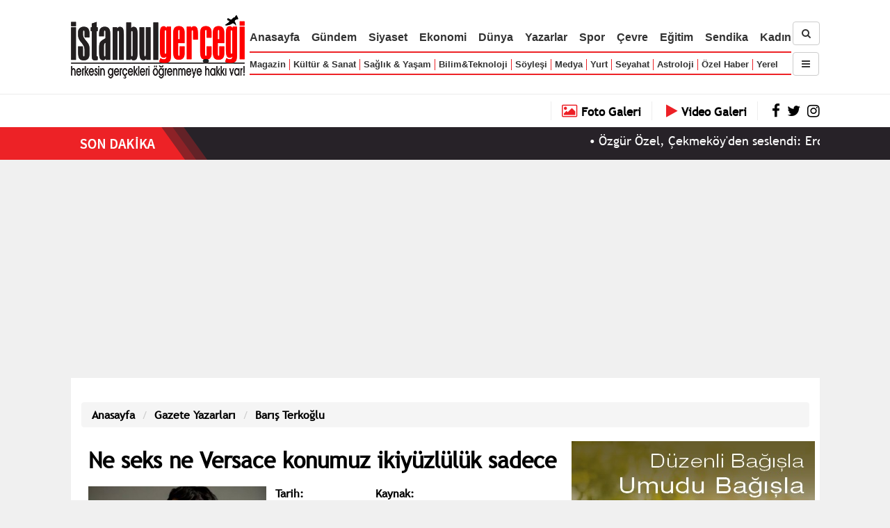

--- FILE ---
content_type: text/html; charset=UTF-8
request_url: https://www.istanbulgercegi.com/gazete-yazarlari/baris-terkoglu_95/ne-seks-ne-versace-konumuz-ikiyuzluluk-sadece_261164.html
body_size: 54950
content:

    
    <!DOCTYPE html>
<html lang="tr">
<head>

<meta http-equiv="Content-Type" content="text/html; charset=utf-8" />
<meta http-equiv="X-UA-Compatible" content="IE=edge">
<meta name="viewport" content="width=device-width, initial-scale=1">
<!-- The above 3 meta tags *must* come first in the head; any other head content must come *after* these tags -->

<link rel="shortcut icon" type="image/ico" href="https://www.istanbulgercegi.com/Templates/IstanbulGercegi/Kirmizi/1.0/images/favicon-istanbul-gercegi.ico" />
<title>Barış Terkoğlu / Ne seks ne Versace konumuz ikiyüzlülük sadece - istanbulgercegi.com</title>
<meta name="keywords" content="İstanbulGerçeği, istanbulgercegi.com, Türkiye, Atatürk, Mustafa Kemal Atatürk, Cumhuriyet, dünya, Kanalİstanbul, dolar, altın, dolar kuru, döviz, gazete yazarları, güncel, İmambakır Üküş, imambakır üküş, İmam Bakır Üküş, vişne haber ajansı, vişne ajans, vişne yayıncılık, istanbul, ulusal, hava durumu, sosyal medya, iletişim, internet haber, Dilfiraz Değerli, siyaset, siyasi haberler, spor, kemal kılıçdaroğlu, vaka, mansur yavaş, ekrem imamoğlu, ibb, abb, internet haber, elektrik, doğalgaz, zam, fatura, gaffar okkan, şehit, yerel, yurt, medya, sendika" />
<meta name="description" content="Barış Terkoğlu; Türkiye sağının en radikal ittifakı, rejimi Talibanlaştırmayı vaat ederken ülkeyi seçime zorluyor. Bize ahlak diye satılan bu kirli örtüyü giyinecek miyiz, yoksa onu parçalayıp özgü..." />



<meta property="og:title" content="Barış Terkoğlu: Ne seks ne Versace konumuz ikiyüzlülük sadece"/>
                    <meta property="og:type" content="article"/>
                    <meta property="og:site_name" content="İstanbul Gerçeği"/>
                    <meta property="og:image" content="https://www.istanbulgercegi.com/uploaded/kisiler/9/5/profil/buyuk/baris-terkoglu-1585201346.jpg"/>
                    <meta property="og:image:width" content="735"/>
                    <meta property="og:image:height" content="435"/>
                    <meta property="og:description" content="Barış Terkoğlu; Türkiye sağının en radikal ittifakı, rejimi Talibanlaştırmayı vaat ederken ülkeyi seçime zorluyor. Bize ahlak diye satılan bu kirli örtüyü giyinecek miyiz, yoksa onu parçalayıp özgü..."/>
                    
<script type="text/javascript" src="https://www.istanbulgercegi.com/Templates/IstanbulGercegi/Kirmizi/1.0/js/jquery-3.2.1.min.js"></script>
<script type="text/javascript" src="https://www.istanbulgercegi.com/Templates/IstanbulGercegi/Kirmizi/1.0/js/jquery-migrate-3.0.0.min.js"></script>

<script type="text/javascript" src="https://www.istanbulgercegi.com/Templates/IstanbulGercegi/Kirmizi/1.0/js/jquery.waitforimages.min.js"></script>

<script type="text/javascript">
var SAYFA_ID = 'yazar_yazi';


if(window.innerWidth <= 768){
    var IS_MOBILE = true;
}
else if(window.innerWidth <= 980){
    var IS_TABLET = true;
}
else{
    var IS_MOBILE = false;
    var IS_TABLET = false;
}

</script>


<script async src="https://www.googletagmanager.com/gtag/js?id=G-4X98ZCDXZM"></script>
<script>
  window.dataLayer = window.dataLayer || [];
  function gtag(){dataLayer.push(arguments);}
  gtag('js', new Date());

  gtag('config', 'G-4X98ZCDXZM');
</script>

<script async src="https://pagead2.googlesyndication.com/pagead/js/adsbygoogle.js?client=ca-pub-1083139314450354"
     crossorigin="anonymous"></script>

<!-- Start cookieyes banner --> 
<script id="cookieyes" type="text/javascript" src="https://cdn-cookieyes.com/client_data/83b9698efcd6d6367f99e324/script.js"></script> 
<!-- End cookieyes banner -->
<link type="text/css" rel="stylesheet" href="https://www.istanbulgercegi.com/Templates/IstanbulGercegi/Kirmizi/1.0/libs/font-awesome-4.7.0/css/font-awesome.min.css" />
<link type="text/css" rel="stylesheet" href="https://www.istanbulgercegi.com/Templates/IstanbulGercegi/Kirmizi/1.0/libs/bootstrap-3.3/css/bootstrap.min.css" />
<script type="text/javascript" src="https://www.istanbulgercegi.com/Templates/IstanbulGercegi/Kirmizi/1.0/libs/bootstrap-3.3/js/bootstrap.min.js"></script>


<script type="text/javascript" src="https://www.istanbulgercegi.com/Templates/IstanbulGercegi/Kirmizi/1.0/libs/jssor/js/jssor.slider-21.1.6.min.js"></script>
<link type="text/css" rel="stylesheet" href="https://www.istanbulgercegi.com/Templates/IstanbulGercegi/Kirmizi/1.0/libs/jssor/css.css?a=44" />

<link type="text/css" rel="stylesheet" href="https://www.istanbulgercegi.com/Templates/IstanbulGercegi/Kirmizi/1.0/css/fonts.css?a=44" />
<link type="text/css" rel="stylesheet" href="https://www.istanbulgercegi.com/Templates/IstanbulGercegi/Kirmizi/1.0/css/css.css?a=416" />


<script type="text/javascript">
var ROOT_URL = 'https://www.istanbulgercegi.com/',
    SSL_AVAILABLE = true,
    TPL_URL = 'https://www.istanbulgercegi.com/Templates/IstanbulGercegi/Kirmizi/1.0/',
    ARSIV_LINK = 'https://www.istanbulgercegi.com/arsiv/arama.html-srch= '
    ;
    
var __ROOT_URL=ROOT_URL;

var __TPL_URL = __ROOT_URL + 'Templates/IstanbulGercegi/Kirmizi/1.0/';

var DHTMLGOODIES_CALENDER_ROOT = 'https://www.istanbulgercegi.com/Templates/IstanbulGercegi/Kirmizi/1.0/libs/dhtmlgoodies_calendar/';
</script>

<link type="text/css" rel="stylesheet" href="https://www.istanbulgercegi.com/Templates/IstanbulGercegi/Kirmizi/1.0/libs/dhtmlgoodies_calendar/dhtmlgoodies_calendar/dhtmlgoodies_calendar.css">
<script type="text/javascript" src="https://www.istanbulgercegi.com/Templates/IstanbulGercegi/Kirmizi/1.0/libs/dhtmlgoodies_calendar/dhtmlgoodies_calendar/dhtmlgoodies_calendar.js"></script>

<!-- B: Fancybox -->
<script type="text/javascript" src="https://www.istanbulgercegi.com/Templates/IstanbulGercegi/Kirmizi/1.0/libs/fancybox-master/jquery.fancybox.min.js"></script>
<link rel="stylesheet" type="text/css" href="https://www.istanbulgercegi.com/Templates/IstanbulGercegi/Kirmizi/1.0/libs/fancybox-master/jquery.fancybox.min.css" />
<!-- E: Fancybox -->



<script src="https://www.istanbulgercegi.com/Templates/IstanbulGercegi/Kirmizi/1.0/js/jquery.marquee.min.js"></script>

<script src="https://www.istanbulgercegi.com/js/Func.js"></script>
<script src="https://www.istanbulgercegi.com/Templates/IstanbulGercegi/Kirmizi/1.0/js/Func.js"></script>
<script src="https://www.istanbulgercegi.com/Templates/IstanbulGercegi/Kirmizi/1.0/js/tpl.js?a=111"></script>

<!-- Google tag (gtag.js) --> 
<script async src="https://t.co/vKguaWzuxj"></script> <script>   window.dataLayer = window.dataLayer || [];   function gtag(){dataLayer.push(arguments);}   gtag('js', new Date());    gtag('config', 'G-RN91PZNYG2'); </script>



<script type="text/javascript" charset="UTF-8">
/* <![CDATA[ */
try { if (undefined == xajax.config) xajax.config = {}; } catch (e) { xajax = {}; xajax.config = {}; };
xajax.config.requestURI = "https://www.istanbulgercegi.com/gazete-yazarlari/baris-terkoglu_95/ne-seks-ne-versace-konumuz-ikiyuzluluk-sadece_261164.html?part=yazarlar&yt=gazete&pcat=baris-terkoglu_95&section=ne-seks-ne-versace-konumuz-ikiyuzluluk-sadece_261164&page=&srch=";
xajax.config.statusMessages = false;
xajax.config.waitCursor = true;
xajax.config.version = "xajax 0.5";
xajax.config.legacy = false;
xajax.config.defaultMode = "asynchronous";
xajax.config.defaultMethod = "POST";
/* ]]> */
</script>
<script type="text/javascript" src="https://www.istanbulgercegi.com/libs/_xajax_/xajax_js/xajax_core.js" charset="UTF-8"></script>
<script type="text/javascript" charset="UTF-8">
/* <![CDATA[ */
window.setTimeout(
 function() {
  var scriptExists = false;
  try { if (xajax.isLoaded) scriptExists = true; }
  catch (e) {}
  if (!scriptExists) {
   alert("Error: the xajax Javascript component could not be included. Perhaps the URL is incorrect?\nURL: https://www.istanbulgercegi.com/libs/_xajax_/xajax_js/xajax_core.js");
  }
 }, 2000);
/* ]]> */
</script>

<script type='text/javascript' charset='UTF-8'>
/* <![CDATA[ */
xajax_login = function() { return xajax.request( { xjxfun: 'login' }, { parameters: arguments } ); };
xajax_uye_sifremiunuttum = function() { return xajax.request( { xjxfun: 'uye_sifremiunuttum' }, { parameters: arguments } ); };
xajax_iletisimFormuGonder = function() { return xajax.request( { xjxfun: 'iletisimFormuGonder' }, { parameters: arguments } ); };
xajax_get_adsBlock = function() { return xajax.request( { xjxfun: 'get_adsBlock' }, { parameters: arguments } ); };
xajax_uye_yorumYap = function() { return xajax.request( { xjxfun: 'uye_yorumYap' }, { parameters: arguments } ); };
xajax_yorumlar = function() { return xajax.request( { xjxfun: 'yorumlar' }, { parameters: arguments } ); };
xajax_uye_galeriBegen = function() { return xajax.request( { xjxfun: 'uye_galeriBegen' }, { parameters: arguments } ); };
xajax_uye_galeriBegenmektenVazgec = function() { return xajax.request( { xjxfun: 'uye_galeriBegenmektenVazgec' }, { parameters: arguments } ); };
xajax_uye_galeriyiBegenenler = function() { return xajax.request( { xjxfun: 'uye_galeriyiBegenenler' }, { parameters: arguments } ); };
xajax_uye_arkadaslar = function() { return xajax.request( { xjxfun: 'uye_arkadaslar' }, { parameters: arguments } ); };
xajax_ebultenFormu_gonder = function() { return xajax.request( { xjxfun: 'ebultenFormu_gonder' }, { parameters: arguments } ); };
xajax_il_ilcesiniGetir = function() { return xajax.request( { xjxfun: 'il_ilcesiniGetir' }, { parameters: arguments } ); };
xajax_sektor_altKategorileri = function() { return xajax.request( { xjxfun: 'sektor_altKategorileri' }, { parameters: arguments } ); };
xajax_kisi_basitMesajGonder = function() { return xajax.request( { xjxfun: 'kisi_basitMesajGonder' }, { parameters: arguments } ); };
/* ]]> */
</script>
</head>

<body>

<!--    <div id="fb-root"></div>
    <script>(function(d, s, id) {
      var js, fjs = d.getElementsByTagName(s)[0];
      if (d.getElementById(id)) return;
      js = d.createElement(s); js.id = id;
      js.src = "//connect.facebook.net/tr_TR/all.js#xfbml=1";
      fjs.parentNode.insertBefore(js, fjs);
    }(document, 'script', 'facebook-jssdk'));</script>
-->
    
    <div id="fb-root"></div>
<script>(function(d, s, id) {
  var js, fjs = d.getElementsByTagName(s)[0];
  if (d.getElementById(id)) return;
  js = d.createElement(s); js.id = id;
  js.src = 'https://connect.facebook.net/tr_TR/sdk.js#xfbml=1&version=v2.11&appId=141581939847532';
  fjs.parentNode.insertBefore(js, fjs);
}(document, 'script', 'facebook-jssdk'));</script>

    <!-- B: Loading Div -->
    <div id="__loading_div">
        <div>
            <span class="buyuk_yazi"><img src="https://www.istanbulgercegi.com/Templates/IstanbulGercegi/Kirmizi/1.0/images/icons/loading31.gif" alt="loading" /></span><br>
            <span class="kucuk_yazi"></span>
        </div>
    </div>
    <!-- E: Loading Div -->

    <!-- B: Message Div -->
    <div id="__message_div">
        <div id="__message_border">
            <div id="__message_title"></div>
            <div id="__message_closer"><a href="#" onclick="close_floatingMessage(); return false;"><img src="https://www.istanbulgercegi.com/Templates/IstanbulGercegi/Kirmizi/1.0/images/floating_message_close_tr.png" alt="close" /></a></div>
            <div class="clear_both"></div>
            <div id="__message_div_message_part"></div>
        </div>
    </div>
    <!-- E: Message Div -->
    
    <div id="wrapper">
        <!-- B: Top -->
        <header id="top_header">
            <div class="container">
                <div class="logo"><a href="https://www.istanbulgercegi.com/"><img src="https://www.istanbulgercegi.com/Templates/IstanbulGercegi/Kirmizi/1.0/images/logo-istanbul-gercegi.png" alt="İstanbul Gerçeği" /></a></div>
                <div class="top-nav-cont">
                    <nav role="nav">
                        <ul>
                            <li class="lg md sm"><a href="https://www.istanbulgercegi.com/">Anasayfa</a></li>
                            <li class="lg md sm"><a href="https://www.istanbulgercegi.com/gundem/">Gündem</a></li>
                            <li class="lg md sm"><a href="https://www.istanbulgercegi.com/siyaset/">Siyaset</a></li>
                            <li class="lg md sm"><a href="https://www.istanbulgercegi.com/ekonomi/">Ekonomi</a></li>
                            <li class="lg md sm"><a href="https://www.istanbulgercegi.com/dunya/">Dünya</a></li>
                            <li class="lg md sm"><a href="https://www.istanbulgercegi.com/yazarlar/">Yazarlar</a></li>
                            <li class="lg md sm"><a href="https://www.istanbulgercegi.com/spor/">Spor</a></li>
                            <li class="lg md sm"><a href="https://www.istanbulgercegi.com/cevre/">Çevre</a></li>
                            <li class="lg md"><a href="https://www.istanbulgercegi.com/egitim/">Eğitim</a></li>
                            <li class="lg md sm"><a href="https://www.istanbulgercegi.com/sendika/">Sendika</a></li>
                            <li class="lg md sm"><a href="https://www.istanbulgercegi.com/kadin/">Kadın</a></li>

                        </ul>
                        
                        <ul><li class="lg md"><a href="https://www.istanbulgercegi.com/magazin/">Magazin</a></li><li class="lg md"><a href="https://www.istanbulgercegi.com/kultur-sanat/">Kültür &amp; Sanat</a></li><li class="lg md"><a href="https://www.istanbulgercegi.com/saglik-yasam/">Sağlık &amp; Yaşam</a></li><li class="lg"><a href="https://www.istanbulgercegi.com/bilim-teknoloji/">Bilim&amp;Teknoloji</a></li><li class="lg md sm"><a href="https://www.istanbulgercegi.com/soylesi/">Söyleşi</a></li><li class="lg md sm"><a href="https://www.istanbulgercegi.com/medya/">Medya</a></li><li class="lg md sm"><a href="https://www.istanbulgercegi.com/yurt/">Yurt</a></li><li class="lg md"><a href="https://www.istanbulgercegi.com/seyahat/">Seyahat</a></li><li class="lg md"><a href="https://www.istanbulgercegi.com/astroloji/">Astroloji</a></li><li class="lg"><a href="https://www.istanbulgercegi.com/ozel-haberler/">Özel Haber</a></li><li class="lg"><a href="https://www.istanbulgercegi.com/yerel/">Yerel</a></li></ul>
                    </nav>
                </div>
                
                <div class="top-srch-subnav-cont">
                    <div><a href="https://www.istanbulgercegi.com/arsiv/" class="btn btn-default"><i class="fa fa-search"></i></a></div>
                    <div class="spacer_div_kucuk"></div>
                    <div class="top-subnav">
                        <button type="button" class="btn btn-default nav-opener"><i class="fa fa-navicon"></i></button>
                        <nav class="nav-cont">
                            <ul>
                            <li class="lg md sm"><a href="https://www.istanbulgercegi.com/">Anasayfa</a></li>
                            <li class="lg md sm"><a href="https://www.istanbulgercegi.com/gundem/">Gündem</a></li>
                            <li class="lg md sm"><a href="https://www.istanbulgercegi.com/siyaset/">Siyaset</a></li>
                            <li class="lg md sm"><a href="https://www.istanbulgercegi.com/ekonomi/">Ekonomi</a></li>
                            <li class="lg md sm"><a href="https://www.istanbulgercegi.com/dunya/">Dünya</a></li>
                            <li class="lg md sm"><a href="https://www.istanbulgercegi.com/yazarlar/">Yazarlar</a></li>
                            <li class="lg md sm"><a href="https://www.istanbulgercegi.com/spor/">Spor</a></li>
                            <li class="lg md sm"><a href="https://www.istanbulgercegi.com/cevre/">Çevre</a></li>
                            <li class="lg md"><a href="https://www.istanbulgercegi.com/egitim/">Eğitim</a></li>
                            <li class="lg md sm"><a href="https://www.istanbulgercegi.com/sendika/">Sendika</a></li>
                            <li class="lg md sm"><a href="https://www.istanbulgercegi.com/kadin/">Kadın</a></li>
                            
                        </ul>
                        
                        <ul><li class="lg md"><a href="https://www.istanbulgercegi.com/magazin/">Magazin</a></li><li class="lg md"><a href="https://www.istanbulgercegi.com/kultur-sanat/">Kültür &amp; Sanat</a></li><li class="lg md"><a href="https://www.istanbulgercegi.com/saglik-yasam/">Sağlık &amp; Yaşam</a></li><li class="lg"><a href="https://www.istanbulgercegi.com/bilim-teknoloji/">Bilim&amp;Teknoloji</a></li><li class="lg md sm"><a href="https://www.istanbulgercegi.com/soylesi/">Söyleşi</a></li><li class="lg md sm"><a href="https://www.istanbulgercegi.com/medya/">Medya</a></li><li class="lg md sm"><a href="https://www.istanbulgercegi.com/yurt/">Yurt</a></li><li class="lg md"><a href="https://www.istanbulgercegi.com/seyahat/">Seyahat</a></li><li class="lg md"><a href="https://www.istanbulgercegi.com/astroloji/">Astroloji</a></li><li class="lg"><a href="https://www.istanbulgercegi.com/ozel-haberler/">Özel Haber</a></li><li class="lg"><a href="https://www.istanbulgercegi.com/yerel/">Yerel</a></li>
                            <li><a href="https://www.istanbulgercegi.com/sehir/">Şehir</a></li>
                            <li><a href="https://www.istanbulgercegi.com/yasam/">Yaşam</a></li>
                            </ul>
                        </nav>
                    </div>
                </div>
                
                <div class="clear_both"></div>
            </div>
        </header>
        <!-- E: Top -->
        
        
        <!-- B: Döviz -->
        <div id="ust-doviz-cont">
            <div class="container">
                <div class="_left_">
                    <!-- döviz çubuğu buraya yüklenecek -->
                    <div id="doviz_cont">
                                        
                    </div>
                                    </div>
                <div class="_right_">
                    <a class="text" href="https://www.istanbulgercegi.com/fotogaleriler/" title="Foto Galeriler"><i class="fa fa-photo"></i> <span>Foto Galeri</span></a>
                    <a class="text" href="https://www.istanbulgercegi.com/videogaleriler/" title="Video Galeriler"><i class="fa fa-play"></i> <span>Video Galeri</span></a>
                    <a href="https://www.facebook.com/istanbulgercegi/" target="_blank"><i class="fa fa-facebook"></i></a>
                    <a href="https://x.com/istanbulgercegi" target="_blank"><i class="fa fa-twitter"></i></a>
                    <a href="ttps://www.instagram.com/istanbulgercegi/" target="_blank"><i class="fa fa-instagram"></i></a>
                </div>
                <div class="clear_both"></div>
            </div>
        </div>
        <!-- E: Döviz -->
        
        
        
                <div id="sondakika_baslik">
            <div class="container">
                <div class="_left_">SON DAKİKALAR</div>
                <div class="_right_"><a href="https://www.istanbulgercegi.com/son-dakika/">Tümünü Gör</a></div>
                <div class="clear_both"></div>
            </div>
        </div>
            
        <div id="sondakika_cont">
            <div class="bg">
                <div class="_left_"></div>
                <div class="_right_"></div>
                <div class="clear_both"></div>
            </div>
            
            <div class="haber_cont container">
                            
                <div class="_left_"><a href="https://www.istanbulgercegi.com/son-dakika/"><img src="https://www.istanbulgercegi.com/Templates/IstanbulGercegi/Kirmizi/1.0/images/son-dakika.png" alt="Son Dakika" class="on-lg" /><img src="https://www.istanbulgercegi.com/Templates/IstanbulGercegi/Kirmizi/1.0/images/son-dakika-2.png" alt="Son Dakika" class="on-sm" /></a></div>
                <div class="_right_">
                    <div class="marquee">
                                                <span>&bull; <a href="https://www.istanbulgercegi.com/ozgur-ozel-cekmekoyden-seslendi-erdogan-geldiginde-en-dusuk-emekli-maasi-8-ceyrek-altin-aliyordu-simdi-erdogan-gidiyor-en-dusuk-emekli-maasi-2-ceyrek-altin-aliyor_274791.html">Özgür Özel, Çekmeköy&#39;den seslendi: Erdoğan geldiğinde en düşük emekli maaşı 8 çeyrek altın alıyordu. Şimdi Erdoğan gidiyor, en düşük emekli maaşı 2 çeyrek altın alıyor</a></span>
                        
                        <span>&bull; <a href="https://www.istanbulgercegi.com/resmi-gazetede-bugun-22-ocak-2026-persembe_274790.html">Resmi Gazete&#39;de bugün (22 Ocak 2026 Perşembe)</a></span>
                        
                        <span>&bull; <a href="https://www.istanbulgercegi.com/kemal-kilicdaroglundan-haldun-dormen-icin-bassagligi-mesaji_274789.html">Kemal Kılıçdaroğlu&#39;ndan Haldun Dormen için başsağlığı mesajı</a></span>
                        
                        <span>&bull; <a href="https://www.istanbulgercegi.com/kemal-kilicdaroglu-sanli-turk-bayraginin-seref-ve-haysiyeti-bizim-icin-her-seyden-once-gelir-tartismaya-ve-provokasyona-kapalidir_274788.html">Kemal Kılıçdaroğlu: Şanlı Türk bayrağının şeref ve haysiyeti bizim için her şeyden önce gelir; tartışmaya ve provokasyona kapalıdır!</a></span>
                        
                        <span>&bull; <a href="https://www.istanbulgercegi.com/usta-oyuncu-haldun-dormen-hayatini-kaybetti_274787.html">Usta oyuncu Haldun Dormen hayatını kaybetti</a></span>
                        
                        <span>&bull; <a href="https://www.istanbulgercegi.com/balikesirde-45-siddetinde-deprem-oldu_274786.html">Balıkesir&#39;de 4,5 şiddetinde deprem oldu</a></span>
                        
                        <span>&bull; <a href="https://www.istanbulgercegi.com/nusaybin-sinirinda-turk-bayragini-indirdiler_274785.html">Nusaybin sınırında Türk bayrağını indirdiler!</a></span>
                        
                        <span>&bull; <a href="https://www.istanbulgercegi.com/erdogan-ve-trump-suriyedeki-son-gelismeleri-gorustu_274784.html">Erdoğan ve Trump Suriye’deki son gelişmeleri görüştü</a></span>
                        
                        <span>&bull; <a href="https://www.istanbulgercegi.com/trump-abd-kimsenin-bilmedigi-silahlara-sahip_274783.html">Trump: ABD, kimsenin bilmediği silahlara sahip</a></span>
                        
                        <span>&bull; <a href="https://www.istanbulgercegi.com/uyusturucu-sorusturmasinda-gozaltina-alinmislardi-mehmet-ustundag-ve-uc-kisi-adliyeye-sevk-edildi_274782.html">Uyuşturucu soruşturmasında gözaltına alınmışlardı: Mehmet Üstündağ ve üç kişi adliyeye sevk edildi</a></span>
                        
                    </div>
                                    </div>
                <div class="clear_left"></div>
                
            </div>
        </div><!-- e:  #sondakika_cont -->
        
        
        <!-- B: MAIN PART -->
        <div style="height: 14px;"></div>
        
        <main>
            <div id="sabit_reklam_sol"><div class="reklam_cont" id="reklam-blok-128" data-block-id="128"></div></div>
            <div id="sabit_reklam_sag"><div class="reklam_cont" id="reklam-blok-129" data-block-id="129"></div></div>
            <div class="container" id="main_container"  style="background:#ffffff; padding:15px;">
                
                <!-- B: Üst Açılır Kapanır Reklam -->
                <div id="ust_a_k_reklam">
                    <div class="close_but" onclick="$('#ust_a_k_reklam').remove(); return false;"><a href="#">Reklamı Kapat <i class="fa fa-caret-up"></i></a></div>
                    <div class="reklam_cont" id="reklam-blok-89" data-block-id="89"></div>
                    <div class="spacer_div"></div>
                </div><!-- e: #ust_a_k_reklam -->
                <!-- E: Üst Açılır Kapanır Reklam -->
               
                              
               
               
               
               
               <div class="spacer_div"></div>
    
    
    
    <ol class="breadcrumb">
  <li class="breadcrumb-item"><a href="https://www.istanbulgercegi.com/">Anasayfa</a></li>
  <li class="breadcrumb-item"><a href="https://www.istanbulgercegi.com/gazete-yazarlari/">Gazete Yazarları</a></li>
  <li class="breadcrumb-item"><a href="https://www.istanbulgercegi.com/gazete-yazarlari/baris-terkoglu_95/">Barış Terkoğlu</a></li>
</ol>

<div>
    <div class="MIDDLE">

        <div class="sayfa_icerik">
            
            <h1 class="baslik">Ne seks ne Versace konumuz ikiyüzlülük sadece</h1>
            
            <div>
                <div class="ana_resim"><a id="resim_detay" href="https://www.istanbulgercegi.com/uploaded/kisiler/9/5/profil/buyuk/baris-terkoglu-1585201346.jpg" title="Barış Terkoğlu"><img alt="Barış Terkoğlu" src="https://www.istanbulgercegi.com/uploaded/kisiler/9/5/profil/orta/baris-terkoglu-1585201346.jpg" class="haber_resim" title="Barış Terkoğlu" /></a></div>
                
                <div class="rq-single-post-header on-left">
                    <!--
                    <div class="author-info-content">
                      <div class="author-img"
                        style="background: url('https://www.istanbulgercegi.com/uploaded/kisiler/9/5/profil/orta/baris-terkoglu-1585201346.jpg') top center no-repeat; background-size: cover">
                      </div>
                      <span class="author-name"><a href="https://www.istanbulgercegi.com/gazete-yazarlari/baris-terkoglu_95/">Barış Terkoğlu</a></span>
                      <span class="author-role">Barış Terkoğlu</span>
                    </div>-->
                    
                    
                    <div class="post-cat-tag">
                        
                      <div class="post-cat-tag-single">
                        <span class="cat-title">Tarih:</span>
                        <span class="cat-details" id="print_date">27.03.2023</span>
                      </div>
                      
                      
                      
                      <!--<div class="post-cat-tag-single">
                        <span class="cat-title"></span>
                        <span class="cat-details"></span>
                      </div>-->
                      
                      
                      <div class="post-cat-tag-single">
                        <span class="cat-title">Kaynak:</span>
                        <span class="cat-details">Barış Terkoğlu - Cumhuriyet</span>
                      </div>
                      
                    </div>
                    
                    <div class="spacer_div"></div>
                    <div class="addthis_inline_share_toolbox" data-url="https://www.istanbulgercegi.com/gazete-yazarlari/baris-terkoglu_95/ne-seks-ne-versace-konumuz-ikiyuzluluk-sadece_261164.html" data-title="Barış Terkoğlu: Ne seks ne Versace konumuz ikiyüzlülük sadece" data-description="Barış Terkoğlu; Türkiye sağının en radikal ittifakı, rejimi Talibanlaştırmayı vaat ederken ülkeyi seçime zorluyor. Bize ahlak diye satılan bu kirli örtüyü giyinecek miyiz, yoksa onu parçalayıp özgü..." data-media="https://www.istanbulgercegi.com/uploaded/kisiler/9/5/profil/buyuk/baris-terkoglu-1585201346.jpg"></div>
                    <!--<div class="sharethis-inline-share-buttons"></div>-->
                    
                    <!--<span class="st_facebook_large" displayText="Facebook"></span>
                    <span class="st_twitter_large" displayText="Tweet"></span>
                    <span class="st_instagram_large" displayText="Instagram"></span>
                    <span class="st_sharethis_large" displayText="ShareThis"></span>
                    -->
                    <div class="spacer_div"></div>
                  </div>
                
                <div class="clear_left"></div>
                
                <div id="buyuyecek_yazi_cont">
                    <p class="sayfa_ozet">Barış Terkoğlu; Türkiye sağının en radikal ittifakı, rejimi Talibanlaştırmayı vaat ederken ülkeyi seçime zorluyor. Bize ahlak diye satılan bu kirli örtüyü giyinecek miyiz, yoksa onu parçalayıp özgürleşecek miyiz?</p>
                    <div class="spacer_div"></div>
                    
                    <p>
	<em>&ldquo;Teşkilatımızın y&uuml;zde 60&rsquo;ı karşı&rdquo;</em>&nbsp;diyordu. Bir g&uuml;nde y&ouml;n değiştirip&nbsp;<strong>Erdoğan&rsquo;</strong>a ikna oldu. B&ouml;ylece, yırtılmış Milli G&ouml;r&uuml;ş g&ouml;mleğine,&nbsp;<strong>Erbakan</strong>&nbsp;yaması yapıldı. T&uuml;rk tarihinin en radikal sağ ittifakı kurulmuş oldu.</p>
<p>
	<em>&ldquo;Oldubitti&rdquo;</em>den sonra telefonum &ccedil;aldı. Arkadaşım<em>&nbsp;&ldquo;Erbakan&rsquo;ın tarikatı&rdquo;</em>nı soruyordu. Alışkanlıkla,&nbsp;<strong>Necmettin Erbakan&rsquo;</strong>ın G&uuml;m&uuml;şhanevi Derg&acirc;hı&rsquo;na bağlılığını s&ouml;yleyerek yanıt verdim. Ama arkadaşımın sorduğu meğer&nbsp;<strong>Fatih Erbakan&rsquo;</strong>dı. Bir zamanlar&nbsp;<strong>Adnan Oktar</strong>&nbsp;cemaati ile takıldığını s&ouml;ylediğimde inanamadı. &Ouml;yle ya...</p>
<p>
	Fatih Erbakan, Cumhur İttifakı&rsquo;na katılım şartını, kadınların &ouml;zg&uuml;rl&uuml;ğ&uuml;n&uuml;n budanmasına bağlamıştı. Bunu da&nbsp;<em>&ldquo;ailenin korunması&rdquo;</em>&nbsp;gerek&ccedil;esine dayandırıyordu. Gelgelelim, Oktarcılar, halihazırda yargılanmış, yerel mahkemede binlerce yıl cezaya &ccedil;arptırılmıştı. Karara g&ouml;re, en b&uuml;y&uuml;k su&ccedil;ları, yıllarca kadına ve &ccedil;ocuğa karşı işlemişlerdi. Mahkemede konuşulanlara bakarsanız, bir seks tarikatıyla karşı karşıyaydık.</p>
<p>
	Peki Fatih Erbakan?</p>
<p>
	Sunucu&nbsp;<strong>J&uuml;lide Ateş,</strong>&nbsp;ona sorduğunda, Oktar&rsquo;ın m&uuml;ridi olmadığını s&ouml;yledi. Ardından&nbsp;<em>&ldquo;Şunu da ifade etmek isterim tabii&rdquo;</em>&nbsp;diyerek Oktarcıların &ccedil;alışmalarından ne kadar faydalandıklarını, ilişkilerinin ne kadar iyi olduğunu anlattı.<em>&nbsp;&ldquo;2017&rsquo;den, 2018&rsquo;den sonra tabii ki tasvip edemeyeceğimiz bir noktaya gelindi&rdquo;</em>&nbsp;diyerek koptuğu tarihi verdi. Erbakan&rsquo;a inanırsanız 2018&rsquo;e kadar başka, 2018&rsquo;den sonra başka bir Oktar vardı.</p>
<h3>
	OKTAR-ERBAKAN &lsquo;SEVGİ BAĞI&rsquo;</h3>
<p>
	Sahi ger&ccedil;ek ne?</p>
<p>
	İki yıl &ouml;nce bu k&ouml;şede yazılanları hatırlıyor musunuz? TCDD Genel M&uuml;d&uuml;rl&uuml;ğ&uuml;&rsquo;ne&nbsp;<strong>Murat Atik</strong>&nbsp;atanmıştı. Ben ise Atik&rsquo;in Oktar&rsquo;ın en yakın m&uuml;ritlerinden olduğunu anlatmıştım. Sıradan bir memur g&uuml;venlik soruşturmalarına takılırken polisin adresini bastığı, telefonlarını dinlediği Atik&rsquo;e TCDD emanet edilmişti. Oktarcıların finans b&ouml;l&uuml;m&uuml;ndeki Atik, grubun y&ouml;neticilerinden<strong>&nbsp;İbrahim Tuncer&rsquo;</strong>e bağlıydı. Atik, yazdıklarımdan sonra<em>&nbsp;&ldquo;g&ouml;revden affını&rdquo;</em>&nbsp;istedi.</p>
<p>
	Neden hatırlattın derseniz, size 90&rsquo;lı ve 2000&rsquo;li yılların gazetelerindeki magazin haberleriyle yanıt vereceğim...</p>
<p>
	14 Eyl&uuml;l 1999 tarihli H&uuml;rriyet gazetesi,&nbsp;<em>&ldquo;gen&ccedil; Erbakan&rdquo;</em>ın arkadaşlarını ş&ouml;yle tanıtıyor:&nbsp;<strong>&ldquo;Adnan Hoca&rsquo;nın m&uuml;ritlerinden&nbsp;</strong><strong>İbrahim Tuncer ve Murat Atik de&nbsp;</strong><strong>Erbakan&rsquo;ın oğlu Fatih&rsquo;in yakın arkadaşları olarak tanınıyor.&rdquo;</strong>&nbsp;Gazete, o g&uuml;n, Erbakan&rsquo;ın arkadaşlarının ağzından ilişkiyi de aktarmış:&nbsp;</p>
<p>
	<em>&ldquo;Tuncer ve Atik,&nbsp;</em>&lsquo;Adnan Hoca, Erbakan&rsquo;ı sever ve sayar. Erbakan da Adnan Hoca&rsquo;yı sever&rsquo;&nbsp;<em>demişler, Fatih i&ccedil;in de&nbsp;</em><strong>&lsquo;Adnan Hoca&rsquo;nın &ouml;ğrencisi değil, ancak Adnan Hoca,</strong></p>
<p>
	<strong>Fatih&rsquo;i sever. Fatih de Adnan Hoca&rsquo;yı sever. Aralarında bir sevgi bağı var&rsquo;&nbsp;</strong><em>diye konuşmuşlardı.&rdquo;</em></p>
<p>
	Aradan 3 yıl ge&ccedil;miş. Yıl 2002. Erbakan-Oktar ilişkisi yeniden gazetede. Erbakan&rsquo;ın spor Mercedes&rsquo;le hız tutkusu, l&uuml;ks Versace kıyafet merakı yine gazetelere konu olmuş. H&uuml;rriyet, Erbakan stilini ş&ouml;yle anlatmış:<em>&nbsp;&ldquo;Adnan Hocacılar ile olan arkadaşlığıyla tanınan Fatih Erbakan&rsquo;ın, giyim kuşamından, alışkanlıklarına kadar bir&ccedil;ok davranışında da bu ilişkisinin etkisi olduğu belirtiliyor.&rdquo;</em></p>
<h3>
	LİDERLİK İ&Ccedil;İN DESTEK İSTEDİ</h3>
<p>
	Gen&ccedil;lik hevesi diyebilirsiniz...</p>
<p>
	Fakat 2010&rsquo;dan sonra da Erbakan-Oktar&nbsp;<em>&ldquo;sevgi bağı&rdquo;</em>&nbsp;s&uuml;rd&uuml;. Bu ilişki, Oktar&rsquo;ın yargılandığı davaya da girdi.</p>
<p>
	Erbakan&rsquo;ın Adnan Oktar&rsquo;ın kanalı A9 TV&rsquo;yi &ouml;vd&uuml;ğ&uuml;, sadık izleyicisi olduğunu anlattığı g&ouml;r&uuml;nt&uuml;leri biliyorsunuz. Etrafına dekolteli m&uuml;ritlerini toplayan Oktar da&nbsp;<em>&ldquo;Fatih Erbakan, Saadet Partisi&rsquo;ni şahlandıracak bir ko&ccedil; yiğittir, partinin başında g&ouml;rmek istiyoruz&rdquo;</em>&nbsp;diyerek onu takdim ediyordu.</p>
<p>
	Fatih Erbakan, Necmettin Erbakan&rsquo;ın mirasının paylaşım kavgasıyla da g&uuml;ndeme gelmiş, ablası tarafından dava edilmişti.&nbsp;<strong>Fatih Erbakan, bu davada da kolu her yere uzanan Oktar&rsquo;dan yardım istedi.</strong>&nbsp;Bir zamanlar canciğer kuzu sarmasıydılar. Ne zaman ki Oktar&rsquo;ın kapısını polis &ccedil;aldı,<em>&nbsp;&ldquo;tasvip etmezdik&ccedil;i&rdquo;</em>&nbsp;oldular.</p>
<p>
	Bizi ilgilendiren ise j&ouml;leli sa&ccedil;lar, pahalı arabalar, l&uuml;ks kıyafetlerin g&ouml;lgesinde yaşanan sıra dışı yatak hik&acirc;yeleri değil.&nbsp;<strong>Bug&uuml;n kadınlara karşı su&ccedil;lardan cezalandırılan bir tarikata, arkadaşlarının ifadesiyle &ldquo;sevgi bağıyla bağlı&rdquo; siyaset&ccedil;inin, ittifak pazarlığını, kadın haklarından başlatması.</strong>&nbsp;Erdoğan&rsquo;ın iktidar k&uuml;suratını tamamlamak i&ccedil;in, bu kirli anlaşmaya kimsenin itiraz etmemesi. Fatih Erbakan&rsquo;ın hayatında g&ouml;rmediğimiz ahlak &ccedil;izgisinin, se&ccedil;im protokol&uuml;yle, milyonlarca kadına zincir olmasının ikiy&uuml;zl&uuml;l&uuml;ğ&uuml;.</p>
<p>
	T&uuml;rkiye sağının en radikal ittifakı, rejimi Talibanlaştırmayı vaat ederken &uuml;lkeyi se&ccedil;ime zorluyor. Bize ahlak diye satılan bu kirli &ouml;rt&uuml;y&uuml; giyinecek miyiz, yoksa onu par&ccedil;alayıp &ouml;zg&uuml;rleşecek miyiz?</p>
                    
                                    </div>
                
            </div>
            
        </div>
    
    
                <div class="spacer_div_2"></div>
        
        <blockquote>
            <h3>ÜYE YORUMLARI</h3>
            
            <div class="comments">
                    
            
                    <div class="comment-wrap">
                            <!--<div class="photo">
                                    <div class="avatar" style="background-image: url('https://s3.amazonaws.com/uifaces/faces/twitter/dancounsell/128.jpg')"></div>
                            </div>-->
                            <div class="comment-block">
                                <div><b>Yorum Yap</b></div>
                                    <form id="comment_form" onsubmit="display_loading(); xajax_uye_yorumYap(xajax.getFormValues('comment_form'),'bilgilendirme_sayfa','261164'); return false;">
                                            <div class="error_msg" id="_yorum_form_errmsg"></div>
                                            
                                            <div class="form-group">
                                                <input type="text" class="form-control" name="ad" id="yorum_ad" placeholder="Adınız" required="required" />
                                            </div>
                                            
                                            <div class="form-group">
                                                <input type="email" class="form-control" name="email" id="yorum_email" placeholder="E-Mail Adresiniz" required="required" />
                                            </div>
                                            
                                            <div class="form-group">
                                                <textarea class="form-control" name="yorum" id="yorum_yorum" placeholder="Yorumunuz..." required="required"></textarea>
                                            </div>
                                            
                                            <div class="form-group">
                                                <input type="submit" value="Gönder" class="btn btn-primary" />
                                            </div>
                                    </form>
                            </div>
                    </div>

            </div><!-- e: .comments -->
            
            <div class="spacer_div"></div>
            <h3>Facebook Yorumları</h3>
            <div><div class="fb-comments" data-href="https://www.istanbulgercegi.com/gazete-yazarlari/baris-terkoglu_95/ne-seks-ne-versace-konumuz-ikiyuzluluk-sadece_261164.html" data-width="100%" data-num-posts="5"></div></div>
        </blockquote>
        
        
    </div><!-- e: .MIDDLE -->
    
    <div class="RIGHT">
        <div class="reklam_cont" id="reklam-blok-123" data-block-id="123"></div>
        
        <div class="spacer_div"></div>
<div class="block bordered">
    <div class="hbr_1sutun_ressolda yazar">
        
        <div class="title_1">
            <div class="_left_">DİĞER YAZILARI</div>
            <div class="_right_"><a href="https://www.istanbulgercegi.com/gazete-yazarlari/baris-terkoglu_95/">Hepsi</a></div>
            <div class="clear_both"></div>
        </div>
        <div class="spacer_div"></div>
        <ul>
                            <li>
                    <div class="_left_">
                        <a href="https://www.istanbulgercegi.com/gazete-yazarlari/baris-terkoglu/hapiste-bebegini-bekleyen-ramazanin-oykusu_272605.html"><img src="https://www.istanbulgercegi.com/uploaded/kisiler/9/5/profil/kucuk/baris-terkoglu-1585201346.jpg" alt="Barış Terkoğlu" /></a>
                    </div>
                    <div class="_right_">
                        <h2><a href="https://www.istanbulgercegi.com/gazete-yazarlari/baris-terkoglu/hapiste-bebegini-bekleyen-ramazanin-oykusu_272605.html">Hapiste bebeğini bekleyen Ramazan’ın öyküsü</a></h2>
                                            </div>
                    <div class="clear_both"></div>
                </li>
                
                <li>
                    <div class="_left_">
                        <a href="https://www.istanbulgercegi.com/gazete-yazarlari/baris-terkoglu/seve-seve-degil-soya-soya-buyuyen-sistem_272565.html"><img src="https://www.istanbulgercegi.com/uploaded/kisiler/9/5/profil/kucuk/baris-terkoglu-1585201346.jpg" alt="Barış Terkoğlu" /></a>
                    </div>
                    <div class="_right_">
                        <h2><a href="https://www.istanbulgercegi.com/gazete-yazarlari/baris-terkoglu/seve-seve-degil-soya-soya-buyuyen-sistem_272565.html">Seve seve değil soya soya büyüyen sistem</a></h2>
                                            </div>
                    <div class="clear_both"></div>
                </li>
                
                <li>
                    <div class="_left_">
                        <a href="https://www.istanbulgercegi.com/gazete-yazarlari/baris-terkoglu/fatih-altaylinin-suyunu-isitanlar_272530.html"><img src="https://www.istanbulgercegi.com/uploaded/kisiler/9/5/profil/kucuk/baris-terkoglu-1585201346.jpg" alt="Barış Terkoğlu" /></a>
                    </div>
                    <div class="_right_">
                        <h2><a href="https://www.istanbulgercegi.com/gazete-yazarlari/baris-terkoglu/fatih-altaylinin-suyunu-isitanlar_272530.html">Fatih Altaylı’nın ‘suyunu ısıtanlar’</a></h2>
                                            </div>
                    <div class="clear_both"></div>
                </li>
                
                <li>
                    <div class="_left_">
                        <a href="https://www.istanbulgercegi.com/gazete-yazarlari/baris-terkoglu/irandan-cikan-savas-dersleri_272486.html"><img src="https://www.istanbulgercegi.com/uploaded/kisiler/9/5/profil/kucuk/baris-terkoglu-1585201346.jpg" alt="Barış Terkoğlu" /></a>
                    </div>
                    <div class="_right_">
                        <h2><a href="https://www.istanbulgercegi.com/gazete-yazarlari/baris-terkoglu/irandan-cikan-savas-dersleri_272486.html">İran’dan çıkan savaş dersleri</a></h2>
                                            </div>
                    <div class="clear_both"></div>
                </li>
                
                <li>
                    <div class="_left_">
                        <a href="https://www.istanbulgercegi.com/gazete-yazarlari/baris-terkoglu/adalar-sapigi-nasil-yakalandi_272438.html"><img src="https://www.istanbulgercegi.com/uploaded/kisiler/9/5/profil/kucuk/baris-terkoglu-1585201346.jpg" alt="Barış Terkoğlu" /></a>
                    </div>
                    <div class="_right_">
                        <h2><a href="https://www.istanbulgercegi.com/gazete-yazarlari/baris-terkoglu/adalar-sapigi-nasil-yakalandi_272438.html">Adalar sapığı nasıl yakalandı</a></h2>
                                            </div>
                    <div class="clear_both"></div>
                </li>
                
                <li>
                    <div class="_left_">
                        <a href="https://www.istanbulgercegi.com/gazete-yazarlari/baris-terkoglu/tovbelerden-darbelere-bir-garip-hikye_272390.html"><img src="https://www.istanbulgercegi.com/uploaded/kisiler/9/5/profil/kucuk/baris-terkoglu-1585201346.jpg" alt="Barış Terkoğlu" /></a>
                    </div>
                    <div class="_right_">
                        <h2><a href="https://www.istanbulgercegi.com/gazete-yazarlari/baris-terkoglu/tovbelerden-darbelere-bir-garip-hikye_272390.html">Tövbelerden darbelere bir garip hikâye</a></h2>
                                            </div>
                    <div class="clear_both"></div>
                </li>
                
        </ul>
        
    </div><!-- e: .hbr_1sutun_ressolda -->
</div>        
        
        <div class="spacer_div"></div>
        <div class="block bordered">
<a class="twitter-timeline" data-lang="tr" data-height="800" href="https://twitter.com/istanbulgercegi?ref_src=twsrc%5Etfw">Tweets by istanbulgercegi</a> <script async src="https://platform.twitter.com/widgets.js" charset="utf-8"></script> 
</div>
    </div><!-- e: .RIGHT -->
    
    <div class="clear_both"></div>
</div>






<script type="text/javascript">
    $(function(){
        $("a#resim_detay").fancybox({
            'transitionIn'    :    'elastic',
            'transitionOut'    :    'elastic',
            'speedIn'        :    600, 
            'speedOut'        :    200, 
            'overlayShow'    :    false
        });
    })
</script>
    
    
    
    </div><!-- e: #main_container -->
        </main>
        <!-- E: MAIN PART -->
        
        <div class="spacer_div_2"></div>
        <footer id="page_footer">
            <div class="menu_cont">
                <div class="container">
                    <div class="_left_ no-small">
                        <div class="_left_">
                            <div class="logo"><a href="https://www.istanbulgercegi.com/"><img src="https://www.istanbulgercegi.com/Templates/IstanbulGercegi/Kirmizi/1.0/images/logo-istanbul-gercegi-beyaz.png" alt="İstanbul Gerçeği" /></a></div>
                            <div class="sosyal">
                                <a href="https://www.facebook.com/istanbulgercegi/" target="_blank"><i class="fa fa-facebook"></i></a>
                                <a href="https://x.com/istanbulgercegi" target="_blank"><i class="fa fa-twitter"></i></a>
                                <a href="ttps://www.instagram.com/istanbulgercegi/" target="_blank"><i class="fa fa-instagram"></i></a>
                            </div>
                        </div>
                        
                        <div class="_right_">
                            <div class="_left_">
                                <ul>
                                    <li><a href="https://www.istanbulgercegi.com/gundem/">Gündem</a></li>
                                    <li><a href="https://www.istanbulgercegi.com/siyaset/">Siyaset</a></li>
                                    <li><a href="https://www.istanbulgercegi.com/ekonomi/">Ekonomi</a></li>
                                    <li><a href="https://www.istanbulgercegi.com/dunya/">Dünya</a></li>
                                    <li><a href="https://www.istanbulgercegi.com/spor/">Spor</a></li>
                                    <li><a href="https://www.istanbulgercegi.com/kultur-sanat/">Kültür &amp; Sanat</a></li>    
                                </ul>
                            </div>
                            <div class="_right_">
                                <ul>
                                    <li><a href="https://www.istanbulgercegi.com/magazin/">Magazin</a></li>
                                    <li><a href="https://www.istanbulgercegi.com/bilim-teknoloji/">Bilim &amp; Teknoloji</a></li>
                                    <li><a href="https://www.istanbulgercegi.com/yazarlar/">Yazarlar</a></li>
                                    <li><a href="https://www.istanbulgercegi.com/yerel/">Yerel</a></li>
                                    <li><a href="https://www.istanbulgercegi.com/kadin/">Kadın</a></li>
                                    <li><a href="https://www.istanbulgercegi.com/saglik-yasam/">Sağlık &amp; Yaşam</a></li>
                                </ul>
                            </div>
                            
                            <div class="clear_both"></div>
                        </div>
                        
                        <div class="clear_both"></div>
                    </div><!-- e: ._left_ -->
                    
                    <div class="_right_">
                        <div class="_left_ no-small">
                            <div class="_left_">
                                <ul>
                                    <li><a href="https://www.istanbulgercegi.com/sehir/">Şehir</a></li>
                                    <li><a href="https://www.istanbulgercegi.com/seyahat/">Seyahat</a></li>
                                    <li><a href="https://www.istanbulgercegi.com/cevre/">Çevre</a></li>
                                    <li><a href="https://www.istanbulgercegi.com/egitim/">Eğitim</a></li>
                                    <li><a href="https://www.istanbulgercegi.com/medya/">Medya</a></li>
                                    <li><a href="https://www.istanbulgercegi.com/yasam/">Yaşam</a></li>
                                </ul>
                            </div>
                            <div class="_right_">
                                <ul>
                                    <li><a href="https://www.istanbulgercegi.com/sendika/">Sendika</a></li>
                                    <li><a href="https://www.istanbulgercegi.com/astroloji/">Astroloji</a></li>
                                    <li><a href="https://www.istanbulgercegi.com/soylesi/">Söyleşi</a></li>
                                    <li><a href="https://www.istanbulgercegi.com/ozel-haberler/">Özel Haberler</a></li>
                                    <li><a href="https://www.istanbulgercegi.com/fotogaleriler/">Foto Galeriler</a></li>
                                    <li><a href="https://www.istanbulgercegi.com/videogaleriler/">Video Galeriler</a></li>
                                </ul>
                            </div>
                            
                            <div class="clear_both"></div>
                        </div>
                        
                        
                        <div class="_right_">
                            <h4>E-BÜLTEN</h4>
                            <div>Haberlerimizden ilk siz haberdar olmak için e-bültene kaydolun.</div>
                            <div class="spacer_div"></div>
                            
                            <form method="post" onsubmit="if(!box_isEmail('ebulten_email', 'E-Mail adresinizi kontrol ediniz!')){return false;} display_loading(); xajax_ebultenFormu_gonder(xajax.getFormValues('ebulten_form'));  return false;" id="ebulten_form">
                                <div class="form-group">
                                    <input type="text" class="form-control" name="email" id="ebulten_email" placeholder="E-posta adresiniz" />
                                </div>
                                
                                <div class="form-group">
                                    <input type="submit" class="btn btn-block" value="KAYIT OL" />
                                </div>
                            </form>
                        </div>
                        
                        <div class="clear_both"></div>
                    </div><!-- e: ._right_ -->
                    
                    <div class="clear_both"></div>
                </div>
                    
            </div><!-- e: .menu_cont -->
            
            <div class="copyright">
                <div class="container">
                    <div class="_left_">
                        İstanbul Gerçeği © 2017 Tüm Hakları Saklıdır
                        <div class="spacer_div"></div>
                        Programlama: <a href="http://www.ekma.com.tr" target="_blank" style="text-decoration: underline;"><b>EKMA</b></a>
                    </div>
                    <div class="_right_ align-right">
						<a href="https://www.istanbulgercegi.com/hakkimizda/">Hakkımızda</a>
                        &nbsp;&nbsp;&nbsp;&nbsp;
                        						<a href="https://www.istanbulgercegi.com/forms/iletisim_formu/">İletişim</a>
                        &nbsp;&nbsp;&nbsp;&nbsp;
                        <a href="https://www.istanbulgercegi.com/kunye">Künye</a>
						&nbsp;&nbsp;&nbsp;&nbsp;<a href="https://www.istanbulgercegi.com/kullanici-sozlesmesi">Sözleşme</a>
                        &nbsp;&nbsp;&nbsp;&nbsp;<a href="https://www.istanbulgercegi.com/gizlilik-ve-guvenlik">Gizlilik</a>
                        &nbsp;&nbsp;&nbsp;&nbsp;
                        <a href="https://www.istanbulgercegi.com/rss"><i class="fa fa-rss"></i> RSS</a>
                    </div>
                    
                    <div class="clear_both"></div>
                </div>
            </div><!-- e: .copyright -->
        </footer>
        
        
        
    </div><!-- e: #wrapper -->

    <!-- Go to www.addthis.com/dashboard to customize your tools -->
<!--<script type="text/javascript" src="//s7.addthis.com/js/300/addthis_widget.js#pubid=mehmetandic"></script>-->
<!--<script type="text/javascript">stLight.options({publisher: "5a34287bc95b880011a3b223"/*,shorten: true*/});</script>-->

<!--<script type="text/javascript" src="//platform-api.sharethis.com/js/sharethis.js#property=5a34287bc95b880011a3b223&product=inline-share-buttons"></script>-->
<script type="text/javascript">
var addthis_share = {
     // ... other options
     url_transforms : {
          shorten: {
               twitter: 'bitly',
               facebook: 'bitly'
          }
     }, 
     shorteners : {
          bitly : {} 
     },
     passthrough: {
        facebook: {
            app_id: '169316590657791',
            redirect_uri: ''
        }
    }
}

    $(function(){
        $('.addthis_inline_share_toolbox').each(function(){
            var url = $(this).attr('data-url') || '';
            var title = $(this).attr('data-title') || '';
            var desc = $(this).attr('data-description') || '';
            var media = $(this).attr('data-media') || '';
            
            $(this).append(
                '<a href="https://www.facebook.com/sharer/sharer.php?u='+url+'" target="_blank" style="color:#4267B2;"><i id="social-fb" class="fa fa-facebook-square fa-2x social"></i></a>&nbsp;&nbsp;'
                + '<a href="https://twitter.com/intent/tweet?url='+url+'&text='+title+'" target="_blank" style="color:#1DA1F2;"><i id="social-tw" class="fa fa-twitter-square fa-2x social"></i></a>&nbsp;&nbsp;'
                /*+ '<a href="https://plus.google.com/share?url='+url+'" target="_blank" style="color:#DB4437;"><i id="social-gp" class="fa fa-google-plus-square fa-2x social"></i></a>&nbsp;&nbsp;'*/
                + '<a  href="https://api.whatsapp.com/send?text='+url+'" target="_blank" style="color:#32a852;"><i id="social-wp" class="fa fa-whatsapp fa-2x social"></i></a>&nbsp;&nbsp;'
                + '<a  href="mailto:?subject='+title+'&amp;body='+url+'" target="_blank"  style="color:#222;"><i id="social-mail" class="fa fa-envelope-o fa-2x social"></i></a>&nbsp;&nbsp;'
            );
        })
    })
</script>
<script type="text/javascript" src="//s7.addthis.com/js/300/addthis_widget.js#pubid=ra-5a61c6a94c2ff9f1"></script>





<!--<script type="text/javascript" src="http://w.sharethis.com/button/buttons.js"></script>


<script type="text/javascript">
stLight.options({publisher:'129ffe92-31f5-4d2a-901b-04a7c1e4d7fb'});
</script>-->

<!--<script type="text/javascript" src="http://w.sharethis.com/button/buttons.js"></script>
<script type="text/javascript">
$(function(){
    stLight.options({publisher:'129ffe92-31f5-4d2a-901b-04a7c1e4d7fb'});
})
</script>-->


</body>
</html>
    


--- FILE ---
content_type: text/html; charset=utf-8
request_url: https://www.google.com/recaptcha/api2/aframe
body_size: 266
content:
<!DOCTYPE HTML><html><head><meta http-equiv="content-type" content="text/html; charset=UTF-8"></head><body><script nonce="zHwLnw6Eor2dxivj7avQew">/** Anti-fraud and anti-abuse applications only. See google.com/recaptcha */ try{var clients={'sodar':'https://pagead2.googlesyndication.com/pagead/sodar?'};window.addEventListener("message",function(a){try{if(a.source===window.parent){var b=JSON.parse(a.data);var c=clients[b['id']];if(c){var d=document.createElement('img');d.src=c+b['params']+'&rc='+(localStorage.getItem("rc::a")?sessionStorage.getItem("rc::b"):"");window.document.body.appendChild(d);sessionStorage.setItem("rc::e",parseInt(sessionStorage.getItem("rc::e")||0)+1);localStorage.setItem("rc::h",'1769046018903');}}}catch(b){}});window.parent.postMessage("_grecaptcha_ready", "*");}catch(b){}</script></body></html>